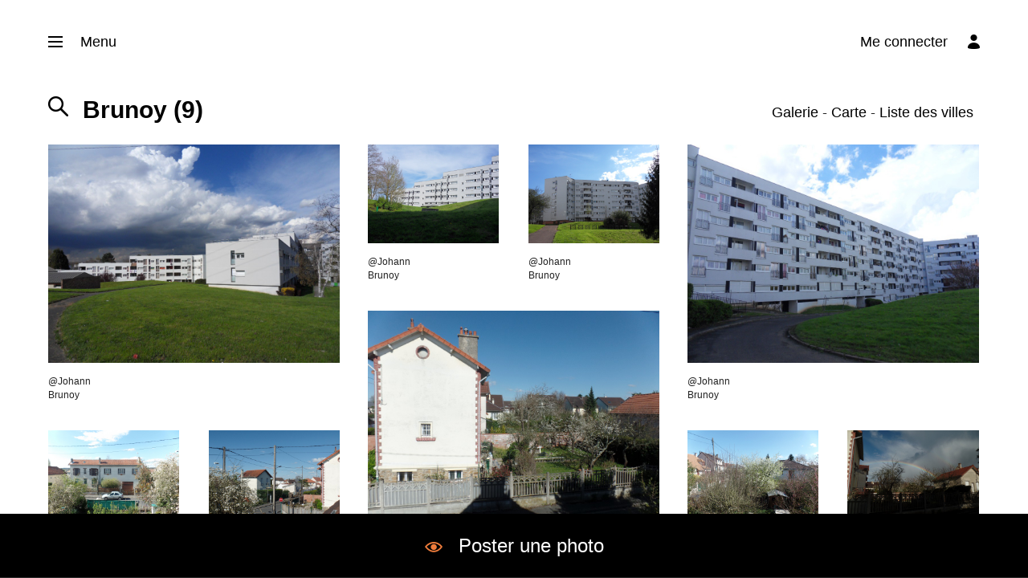

--- FILE ---
content_type: text/html; charset=UTF-8
request_url: https://vudenosfenetres.fr/nos-villes/?ville=Brunoy
body_size: 12236
content:
<!DOCTYPE html>
<html lang="fr-FR">

<head>
    <meta charset="UTF-8">
    <meta http-equiv="X-UA-Compatible" content="IE=edge">
    <meta name="viewport" content="width=device-width, initial-scale=1.0, user-scalable=no">
    <meta name="description" content="Le Grand Paris Vu de Nos fenêtres">
    <meta name="author" content="https://vudenosfenetres.fr/content/themes/tdn/humans.txt">

    
	<title>Nos villes | Nos villes vues de nos fenêtres</title>
	
	<link href='http://fonts.googleapis.com/css?family=Karla:400,700' rel='stylesheet' type='text/css'>
	<link href='http://fonts.googleapis.com/css?family=Ubuntu+Mono' rel='stylesheet' type='text/css'>
		<link rel="shortcut icon" href="https://vudenosfenetres.fr/content/themes/tdn/img/ccn-admin/favicon/favicon.ico" type="image/x-icon" />
	<link rel="apple-touch-icon" href="https://vudenosfenetres.fr/content/themes/tdn/img/ccn-admin/favicon/apple-touch-icon.png" />
	<link rel="apple-touch-icon" sizes="57x57" href="https://vudenosfenetres.fr/content/themes/tdn/img/ccn-admin/favicon/apple-touch-icon-57x57.png" />
	<link rel="apple-touch-icon" sizes="72x72" href="https://vudenosfenetres.fr/content/themes/tdn/img/ccn-admin/favicon/apple-touch-icon-72x72.png" />
	<link rel="apple-touch-icon" sizes="76x76" href="https://vudenosfenetres.fr/content/themes/tdn/img/ccn-admin/favicon/apple-touch-icon-76x76.png" />
	<link rel="apple-touch-icon" sizes="114x114" href="https://vudenosfenetres.fr/content/themes/tdn/img/ccn-admin/favicon/apple-touch-icon-114x114.png" />
	<link rel="apple-touch-icon" sizes="144x144" href="https://vudenosfenetres.fr/content/themes/tdn/img/ccn-admin/favicon/apple-touch-icon-144x144.png" />
	<link rel="apple-touch-icon" sizes="152x152" href="https://vudenosfenetres.fr/content/themes/tdn/img/ccn-admin/favicon/apple-touch-icon-152x152.png" />
	<link rel="profile" href="http://gmpg.org/xfn/11" />
	<link rel="pingback" href="https://vudenosfenetres.fr/xmlrpc.php" />
	<link rel='dns-prefetch' href='//s.w.org' />
<link rel="alternate" type="application/rss+xml" title="Nos villes vues de nos fenêtres &raquo; Flux" href="https://vudenosfenetres.fr/feed/" />
<link rel="alternate" type="application/rss+xml" title="Nos villes vues de nos fenêtres &raquo; Flux des commentaires" href="https://vudenosfenetres.fr/comments/feed/" />
<link rel="alternate" type="application/rss+xml" title="Nos villes vues de nos fenêtres &raquo; Nos villes Flux des commentaires" href="https://vudenosfenetres.fr/nos-villes/feed/" />
		<script type="text/javascript">
			window._wpemojiSettings = {"baseUrl":"https:\/\/s.w.org\/images\/core\/emoji\/12.0.0-1\/72x72\/","ext":".png","svgUrl":"https:\/\/s.w.org\/images\/core\/emoji\/12.0.0-1\/svg\/","svgExt":".svg","source":{"concatemoji":"https:\/\/vudenosfenetres.fr\/wp-includes\/js\/wp-emoji-release.min.js?ver=5.2"}};
			!function(a,b,c){function d(a,b){var c=String.fromCharCode;l.clearRect(0,0,k.width,k.height),l.fillText(c.apply(this,a),0,0);var d=k.toDataURL();l.clearRect(0,0,k.width,k.height),l.fillText(c.apply(this,b),0,0);var e=k.toDataURL();return d===e}function e(a){var b;if(!l||!l.fillText)return!1;switch(l.textBaseline="top",l.font="600 32px Arial",a){case"flag":return!(b=d([55356,56826,55356,56819],[55356,56826,8203,55356,56819]))&&(b=d([55356,57332,56128,56423,56128,56418,56128,56421,56128,56430,56128,56423,56128,56447],[55356,57332,8203,56128,56423,8203,56128,56418,8203,56128,56421,8203,56128,56430,8203,56128,56423,8203,56128,56447]),!b);case"emoji":return b=d([55357,56424,55356,57342,8205,55358,56605,8205,55357,56424,55356,57340],[55357,56424,55356,57342,8203,55358,56605,8203,55357,56424,55356,57340]),!b}return!1}function f(a){var c=b.createElement("script");c.src=a,c.defer=c.type="text/javascript",b.getElementsByTagName("head")[0].appendChild(c)}var g,h,i,j,k=b.createElement("canvas"),l=k.getContext&&k.getContext("2d");for(j=Array("flag","emoji"),c.supports={everything:!0,everythingExceptFlag:!0},i=0;i<j.length;i++)c.supports[j[i]]=e(j[i]),c.supports.everything=c.supports.everything&&c.supports[j[i]],"flag"!==j[i]&&(c.supports.everythingExceptFlag=c.supports.everythingExceptFlag&&c.supports[j[i]]);c.supports.everythingExceptFlag=c.supports.everythingExceptFlag&&!c.supports.flag,c.DOMReady=!1,c.readyCallback=function(){c.DOMReady=!0},c.supports.everything||(h=function(){c.readyCallback()},b.addEventListener?(b.addEventListener("DOMContentLoaded",h,!1),a.addEventListener("load",h,!1)):(a.attachEvent("onload",h),b.attachEvent("onreadystatechange",function(){"complete"===b.readyState&&c.readyCallback()})),g=c.source||{},g.concatemoji?f(g.concatemoji):g.wpemoji&&g.twemoji&&(f(g.twemoji),f(g.wpemoji)))}(window,document,window._wpemojiSettings);
		</script>
		<style type="text/css">
img.wp-smiley,
img.emoji {
	display: inline !important;
	border: none !important;
	box-shadow: none !important;
	height: 1em !important;
	width: 1em !important;
	margin: 0 .07em !important;
	vertical-align: -0.1em !important;
	background: none !important;
	padding: 0 !important;
}
</style>
	<link rel='stylesheet' id='style-css'  href='https://vudenosfenetres.fr/content/themes/tdn/style.css?ver=5.2' type='text/css' media='all' />
<link rel='stylesheet' id='wp-block-library-css'  href='https://vudenosfenetres.fr/wp-includes/css/dist/block-library/style.min.css?ver=5.2' type='text/css' media='all' />
<link rel='stylesheet' id='nextend_fb_connect_stylesheet-css'  href='https://vudenosfenetres.fr/content/plugins/nextend-facebook-connect/buttons/facebook-btn.css?ver=5.2' type='text/css' media='all' />
<script type='text/javascript' src='https://vudenosfenetres.fr/wp-includes/js/jquery/jquery.js?ver=1.12.4'></script>
<script type='text/javascript' src='https://vudenosfenetres.fr/wp-includes/js/jquery/jquery-migrate.min.js?ver=1.4.1'></script>
<link rel='https://api.w.org/' href='https://vudenosfenetres.fr/wp-json/' />
<link rel="EditURI" type="application/rsd+xml" title="RSD" href="https://vudenosfenetres.fr/xmlrpc.php?rsd" />
<link rel="wlwmanifest" type="application/wlwmanifest+xml" href="https://vudenosfenetres.fr/wp-includes/wlwmanifest.xml" /> 
<link rel="canonical" href="https://vudenosfenetres.fr/nos-villes/" />
<link rel='shortlink' href='https://vudenosfenetres.fr/?p=94' />
<link rel="alternate" type="application/json+oembed" href="https://vudenosfenetres.fr/wp-json/oembed/1.0/embed?url=https%3A%2F%2Fvudenosfenetres.fr%2Fnos-villes%2F" />
<link rel="alternate" type="text/xml+oembed" href="https://vudenosfenetres.fr/wp-json/oembed/1.0/embed?url=https%3A%2F%2Fvudenosfenetres.fr%2Fnos-villes%2F&#038;format=xml" />
    <style type="text/css">
        body {
            background-color: #fff;
            color: #222;
        }
    </style>
    <!-- HTML5 shim and Respond.js for IE8 support of HTML5 elements and media queries -->
    <!--[if lt IE 9]>
      <script src="https://oss.maxcdn.com/html5shiv/3.7.2/html5shiv.min.js"></script>
      <script src="https://oss.maxcdn.com/respond/1.4.2/respond.min.js"></script>
    <![endif]-->

	<script> var site_url = "https://vudenosfenetres.fr";</script>
	<script> var template_directory = "https://vudenosfenetres.fr/content/themes/tdn";</script>

</head>

<body class="page-template page-template-templates page-template-gallery page-template-templatesgallery-php page page-id-94 cbp-spmenu-push">
	<noscript>
		Vous devez activer javascript pour utiliser ce site.
	</noscript>
	
            <script type="text/javascript">
              var _gaq = _gaq || [];
              _gaq.push(['_setAccount', 'UA-66887817-1']);
              _gaq.push(['_trackPageview']);
              (function() {
                var ga = document.createElement('script'); ga.type = 'text/javascript'; ga.async = true;
                ga.src = ('https:' == document.location.protocol ? 'https://ssl' : 'http://www') + '.google-analytics.com/ga.js';
                var s = document.getElementsByTagName('script')[0]; s.parentNode.insertBefore(ga, s);
              })();
            </script>	
	<div class="background"></div>

	<div id="menu">
		<a class="close" href="#"><img src="https://vudenosfenetres.fr/content/themes/tdn/img/close-white.png" />Fermer</a>
		
		<div class="clearfix"></div>
		
				<div class="navigation vertical-align-center">
			<nav class="main">
				<a href="https://vudenosfenetres.fr/">Accueil</a><a href="https://vudenosfenetres.fr/a-propos/">Ateliers</a><a href="https://vudenosfenetres.fr/nos-villes/">Voir les photos</a><a href="https://vudenosfenetres.fr/qui-sommes-nous-2/">Qui sommes-nous ?</a>			</nav>
			<nav class="second">
				<a href="https://vudenosfenetres.fr/faq/">FAQ</a><a href="https://vudenosfenetres.fr/conditions-generales/">Conditions générales</a><a href="https://vudenosfenetres.fr/mentions-legales/">Mentions légales</a>			</nav>
		</div>

		<div class="about vertical-align-center">
					<h4>Le Grand Paris vu de nos fenêtres</h4>
			<p>
			Ouvrez les fenêtres pour sortir des clichés ! Prenez en photo et partagez ce que vous avez devant les yeux, tous les jours, de votre fenêtre...<br />
<br />
Jeunes ou anciens, nouveaux arrivés ou installés depuis longtemps, vous habitez ou travaillez dans cette ville. Vous entendez les clichés qui circulent sur la banlieue, les images que l’on peut s’en faire.<br />
<br />
Mais vous, de l’intérieur, tous les jours, que voyez-vous ? D’autres fenêtres, des arbres, des passants, un détail, un grand mur ou bien un horizon ? Donnez votre point de vue !<br />
<br />
<strong><a href="http://www.insee.fr/fr/methodes/nomenclatures/zonages/zone.asp?zonage=UU2010&amp;zone=00851">Les villes concernées par la collecte : ici !</a></strong><br />
<br />
&nbsp;<br />
<br />
<img class="aligncenter size-full wp-image-4860" src="/content/uploads/2016/10/VUDENO.jpg" alt="VUDENO" width="595" height="420" />			</p>
		</div>
	</div>

	<div class="connexion-form">			
		<span class="title"><span>Me connecter</span></span>		<a class="close" href="#"><img src="https://vudenosfenetres.fr/content/themes/tdn/img/close.png" /></a>
		
		<div class="clearfix"></div>

			<div id="header-form" class="form-choice">
			<ul class="vertical-align-center">
			<li>
				<!--<a class="facebook-account" href="#">&gt; Avec mon profil facebook</a>-->
				<a class="facebook-account" href="https://vudenosfenetres.fr/wp-login.php?loginFacebook=1&redirect=https://vudenosfenetres.fr">&gt; Avec mon profil facebook</a>
			</li>
			<li class="create-account">
				<a href="#">&gt; Je crée un compte</a>
				<form action="#" class="signin-form" method="post">
					<input type="text" placeholder="Mon adresse email" name="email" />
					<input type="text" placeholder="Signature : Nom, prénom ou pseudo" name="username" />
					<input type="password" placeholder="Mon mot de passe" name="password" />
					<input type="checkbox" name="cg" id="check-header-form" /> <label for="check-header-form"><a target="_blank" href="/conditions-generales/">J'ai bien lu les conditions générales</a></label><br />
					<a class="back" href="#">Retour</a>
					<p class="status"></p>
					<input type="submit" value="Je valide mon compte" />
					<input type="hidden" id="create-security" name="create-security" value="e5339336d5" />				</form>
			</li>
			<li class="have-account">
				<a href="#">&gt; J'ai déjà un compte</a>
				<form action="" class="login-form" method="post">
					<p class="status"></p>
					<input type="text" placeholder="Mon adresse email" name="email" />
					<input type="password" placeholder="Mon mot de passe" name="password" />
					<a class="back" href="#">Retour</a>
					<a class="password-lost" href="https://vudenosfenetres.fr/wp-login.php?action=lostpassword">Mot de passe perdu</a>
					<input type="submit" value="Me connecter" />
					<input type="hidden" id="login-security" name="login-security" value="3f66d3fbf1" /><input type="hidden" name="_wp_http_referer" value="/nos-villes/?ville=Brunoy" />				</form>
				<form action="" class="password-lost-form" method="post" style="display: none;">
					<p class="status"></p>
					<input type="text" placeholder="Mon adresse email" name="email" />
					<a class="back-password" href="#">Retour</a>
					<input type="submit" value="M'envoyer un email" />
					<input type="hidden" id="forgot-security" name="forgot-security" value="e62875f953" /><input type="hidden" name="_wp_http_referer" value="/nos-villes/?ville=Brunoy" />				</form>
			</li>
		</ul>
			</div>
		</div>
	
	<header>
		<a class="menu" href="#" alt="Menu"><h2>Menu</h2></a>

		<div class="connexion">
						<a class="connect" href="#" alt="Connexion">
				<span class="title"><span>Me connecter</span></span>			</a>
		</div>
	</header>

	<div id="villes">
		<h3 class=""><a href="/nos-villes/">Les villes participantes</a></h3>
		<a class="close" href="#"><img src="https://vudenosfenetres.fr/content/themes/tdn/img/close.png" /></a>
		<ul>
		<li><a class="" href="?ville=Alfortville">Alfortville (9)</a></li><li><a class="" href="?ville=Andilly">Andilly (3)</a></li><li><a class="" href="?ville=Andr%C3%A9sy">Andrésy (4)</a></li><li><a class="" href="?ville=Antony">Antony (14)</a></li><li><a class="" href="?ville=Arcueil">Arcueil (159)</a></li><li><a class="" href="?ville=Argenteuil">Argenteuil (9)</a></li><li><a class="" href="?ville=Arpajon">Arpajon (8)</a></li><li><a class="" href="?ville=Asni%C3%A8res-sur-Seine">Asnières-sur-Seine (21)</a></li><li><a class="" href="?ville=Athis-Mons">Athis-Mons (8)</a></li><li><a class="" href="?ville=Aubervilliers">Aubervilliers (8)</a></li><li><a class="" href="?ville=Auffreville-Brasseuil">Auffreville-Brasseuil (1)</a></li><li><a class="" href="?ville=Aulnay-sous-Bois">Aulnay-sous-Bois (27)</a></li><li><a class="" href="?ville=Bagneux">Bagneux (7)</a></li><li><a class="" href="?ville=Bagnolet">Bagnolet (7)</a></li><li><a class="" href="?ville=Beaumont-sur-Oise">Beaumont-sur-Oise (1)</a></li><li><a class="" href="?ville=Bennecourt">Bennecourt (1)</a></li><li><a class="" href="?ville=Bessancourt">Bessancourt (1)</a></li><li><a class="" href="?ville=Bi%C3%A8vres">Bièvres (3)</a></li><li><a class="" href="?ville=Bobigny">Bobigny (14)</a></li><li><a class="" href="?ville=Bois-Colombes">Bois-Colombes (7)</a></li><li><a class="" href="?ville=Boissy-Mauvoisin">Boissy-Mauvoisin (3)</a></li><li><a class="" href="?ville=Boissy-Saint-L%C3%A9ger">Boissy-Saint-Léger (2)</a></li><li><a class="" href="?ville=Bondy">Bondy (1)</a></li><li><a class="" href="?ville=Bonni%C3%A8res-sur-Seine">Bonnières-sur-Seine (1)</a></li><li><a class="" href="?ville=Boulogne-Billancourt">Boulogne-Billancourt (32)</a></li><li><a class="" href="?ville=Bourg-la-Reine">Bourg-la-Reine (2)</a></li><li><a class="" href="?ville=Br%C3%A9tigny-sur-Orge">Brétigny-sur-Orge (1)</a></li><li><a class="active" href="?ville=Brunoy">Brunoy (9)</a></li><li><a class="" href="?ville=Bry-sur-Marne">Bry-sur-Marne (5)</a></li><li><a class="" href="?ville=Buc">Buc (1)</a></li><li><a class="" href="?ville=Bures-sur-Yvette">Bures-sur-Yvette (1)</a></li><li><a class="" href="?ville=Cachan">Cachan (75)</a></li><li><a class="" href="?ville=Carri%C3%A8res-sous-Poissy">Carrières-sous-Poissy (8)</a></li><li><a class="" href="?ville=Cergy">Cergy (3)</a></li><li><a class="" href="?ville=Chambourcy">Chambourcy (1)</a></li><li><a class="" href="?ville=Champagne-sur-Oise">Champagne-sur-Oise (1)</a></li><li><a class="" href="?ville=Champigny-sur-Marne">Champigny-sur-Marne (72)</a></li><li><a class="" href="?ville=Chanteloup-les-Vignes">Chanteloup-les-Vignes (1)</a></li><li><a class="" href="?ville=Charenton-le-Pont">Charenton-le-Pont (3)</a></li><li><a class="" href="?ville=Ch%C3%A2tenay-Malabry">Châtenay-Malabry (9)</a></li><li><a class="" href="?ville=Ch%C3%A2tillon">Châtillon (7)</a></li><li><a class="" href="?ville=Chatou">Chatou (14)</a></li><li><a class="" href="?ville=Chaville">Chaville (1)</a></li><li><a class="" href="?ville=Chelles">Chelles (8)</a></li><li><a class="" href="?ville=Chennevi%C3%A8res-sur-Marne">Chennevières-sur-Marne (2)</a></li><li><a class="" href="?ville=Choisy-le-Roi">Choisy-le-Roi (2)</a></li><li><a class="" href="?ville=Clamart">Clamart (2)</a></li><li><a class="" href="?ville=Clichy">Clichy (19)</a></li><li><a class="" href="?ville=Colombes">Colombes (29)</a></li><li><a class="" href="?ville=Combs-la-Ville">Combs-la-Ville (8)</a></li><li><a class="" href="?ville=Conflans-Sainte-Honorine">Conflans-Sainte-Honorine (2)</a></li><li><a class="" href="?ville=Corbeil-Essonnes">Corbeil-Essonnes (8)</a></li><li><a class="" href="?ville=Cormeilles-en-Parisis">Cormeilles-en-Parisis (9)</a></li><li><a class="" href="?ville=Coubron">Coubron (1)</a></li><li><a class="" href="?ville=Courbevoie">Courbevoie (13)</a></li><li><a class="" href="?ville=Cr%C3%A9teil">Créteil (173)</a></li><li><a class="" href="?ville=Croissy">Croissy (4)</a></li><li><a class="" href="?ville=Drancy">Drancy (24)</a></li><li><a class="" href="?ville=Eaubonne">Eaubonne (3)</a></li><li><a class="" href="?ville=Enghien-les-Bains">Enghien-les-Bains (13)</a></li><li><a class="" href="?ville=%C3%89pinay-sur-Orge">Épinay-sur-Orge (3)</a></li><li><a class="" href="?ville=%C3%89pinay-sur-Seine">Épinay-sur-Seine (7)</a></li><li><a class="" href="?ville=%C3%89ragny">Éragny (1)</a></li><li><a class="" href="?ville=Ermont">Ermont (4)</a></li><li><a class="" href="?ville=%C3%89vry">Évry (3)</a></li><li><a class="" href="?ville=Fleury-M%C3%A9rogis">Fleury-Mérogis (1)</a></li><li><a class="" href="?ville=Fontenay-aux-Roses">Fontenay-aux-Roses (5)</a></li><li><a class="" href="?ville=Fontenay-sous-Bois">Fontenay-sous-Bois (2)</a></li><li><a class="" href="?ville=Franconville">Franconville (5)</a></li><li><a class="" href="?ville=Freneuse">Freneuse (2)</a></li><li><a class="" href="?ville=Fresnes">Fresnes (1)</a></li><li><a class="" href="?ville=Garches">Garches (1)</a></li><li><a class="" href="?ville=Gargenville">Gargenville (8)</a></li><li><a class="" href="?ville=Gennevilliers">Gennevilliers (1)</a></li><li><a class="" href="?ville=Gentilly">Gentilly (20)</a></li><li><a class="" href="?ville=Gif-sur-Yvette">Gif-sur-Yvette (1)</a></li><li><a class="" href="?ville=Grigny">Grigny (1)</a></li><li><a class="" href="?ville=Guyancourt">Guyancourt (3)</a></li><li><a class="" href="?ville=Herblay">Herblay (1)</a></li><li><a class="" href="?ville=Houilles">Houilles (11)</a></li><li><a class="" href="?ville=Igny">Igny (2)</a></li><li><a class="" href="?ville=Issy-les-Moulineaux">Issy-les-Moulineaux (26)</a></li><li><a class="" href="?ville=Ivry-sur-Seine">Ivry-sur-Seine (30)</a></li><li><a class="" href="?ville=L%27Ha%C3%BF-les-Roses">L'Haÿ-les-Roses (2)</a></li><li><a class="" href="?ville=L%27%C3%8Ele-Saint-Denis">L'Île-Saint-Denis (14)</a></li><li><a class="" href="?ville=La+Celle-Saint-Cloud">La Celle-Saint-Cloud (3)</a></li><li><a class="" href="?ville=La+Courneuve">La Courneuve (9)</a></li><li><a class="" href="?ville=La+Villeneuve-en-Chevrie">La Villeneuve-en-Chevrie (1)</a></li><li><a class="" href="?ville=Le+Blanc-Mesnil">Le Blanc-Mesnil (1)</a></li><li><a class="" href="?ville=Le+Bourget">Le Bourget (2)</a></li><li><a class="" href="?ville=Le+Chesnay">Le Chesnay (8)</a></li><li><a class="" href="?ville=Le+Kremlin-Bic%C3%AAtre">Le Kremlin-Bicêtre (1)</a></li><li><a class="" href="?ville=Le+M%C3%A9e-sur-Seine">Le Mée-sur-Seine (21)</a></li><li><a class="" href="?ville=Le+Pecq">Le Pecq (5)</a></li><li><a class="" href="?ville=Le+Perreux-sur-Marne">Le Perreux-sur-Marne (7)</a></li><li><a class="" href="?ville=Le+Plessis-Bouchard">Le Plessis-Bouchard (4)</a></li><li><a class="" href="?ville=Le+Plessis-Robinson">Le Plessis-Robinson (26)</a></li><li><a class="" href="?ville=Le+Pr%C3%A9-Saint-Gervais">Le Pré-Saint-Gervais (34)</a></li><li><a class="" href="?ville=Le+Raincy">Le Raincy (1)</a></li><li><a class="" href="?ville=Le+V%C3%A9sinet">Le Vésinet (6)</a></li><li><a class="" href="?ville=Les+Lilas">Les Lilas (26)</a></li><li><a class="" href="?ville=Les+Mureaux">Les Mureaux (4)</a></li><li><a class="" href="?ville=Limay">Limay (1)</a></li><li><a class="" href="?ville=Livry-Gargan">Livry-Gargan (4)</a></li><li><a class="" href="?ville=Lognes">Lognes (3)</a></li><li><a class="" href="?ville=Lommoye">Lommoye (2)</a></li><li><a class="" href="?ville=Louveciennes">Louveciennes (2)</a></li><li><a class="" href="?ville=Maisons-Alfort">Maisons-Alfort (13)</a></li><li><a class="" href="?ville=Maisons-Laffitte">Maisons-Laffitte (2)</a></li><li><a class="" href="?ville=Mantes-la-Jolie">Mantes-la-Jolie (8)</a></li><li><a class="" href="?ville=Mantes-la-Ville">Mantes-la-Ville (2)</a></li><li><a class="" href="?ville=Marly-le-Roi">Marly-le-Roi (2)</a></li><li><a class="" href="?ville=Marnes-la-Coquette">Marnes-la-Coquette (1)</a></li><li><a class="" href="?ville=Maule">Maule (1)</a></li><li><a class="" href="?ville=Melun">Melun (12)</a></li><li><a class="" href="?ville=Meudon">Meudon (10)</a></li><li><a class="" href="?ville=Mitry-Mory">Mitry-Mory (1)</a></li><li><a class="" href="?ville=Montfermeil">Montfermeil (8)</a></li><li><a class="" href="?ville=Montlh%C3%A9ry">Montlhéry (5)</a></li><li><a class="" href="?ville=Montmorency">Montmorency (3)</a></li><li><a class="" href="?ville=Montreuil">Montreuil (13)</a></li><li><a class="" href="?ville=Montrouge">Montrouge (11)</a></li><li><a class="" href="?ville=Nanterre">Nanterre (59)</a></li><li><a class="" href="?ville=Neuilly-sur-Seine">Neuilly-sur-Seine (2)</a></li><li><a class="" href="?ville=Neuville-sur-Oise">Neuville-sur-Oise (1)</a></li><li><a class="" href="?ville=Nogent-sur-Marne">Nogent-sur-Marne (117)</a></li><li><a class="" href="?ville=Noisiel">Noisiel (4)</a></li><li><a class="" href="?ville=Noisy-le-Grand">Noisy-le-Grand (1)</a></li><li><a class="" href="?ville=Noisy-le-Sec">Noisy-le-Sec (11)</a></li><li><a class="" href="?ville=Orgeval">Orgeval (2)</a></li><li><a class="" href="?ville=Orsay">Orsay (1)</a></li><li><a class="" href="?ville=Osny">Osny (1)</a></li><li><a class="" href="?ville=Palaiseau">Palaiseau (12)</a></li><li><a class="" href="?ville=Pantin">Pantin (37)</a></li><li><a class="" href="?ville=Paris">Paris (212)</a></li><li><a class="" href="?ville=Pierrelaye">Pierrelaye (7)</a></li><li><a class="" href="?ville=Poissy">Poissy (2)</a></li><li><a class="" href="?ville=Poissy%2C+lyc%C3%A9e+le+Corbusier+">Poissy, lycée le Corbusier  (2)</a></li><li><a class="" href="?ville=Pontoise">Pontoise (6)</a></li><li><a class="" href="?ville=Puteaux">Puteaux (1)</a></li><li><a class="" href="?ville=Ris-Orangis">Ris-Orangis (3)</a></li><li><a class="" href="?ville=Romainville">Romainville (3)</a></li><li><a class="" href="?ville=Rosny-sur-Seine">Rosny-sur-Seine (1)</a></li><li><a class="" href="?ville=Rueil-Malmaison">Rueil-Malmaison (9)</a></li><li><a class="" href="?ville=Saclay">Saclay (1)</a></li><li><a class="" href="?ville=Saint-Aubin">Saint-Aubin (1)</a></li><li><a class="" href="?ville=Saint-Cloud">Saint-Cloud (5)</a></li><li><a class="" href="?ville=Saint-Cyr-l%27%C3%89cole">Saint-Cyr-l'École (1)</a></li><li><a class="" href="?ville=Saint-Denis">Saint-Denis (82)</a></li><li><a class="" href="?ville=Saint-Germain-en-Laye">Saint-Germain-en-Laye (156)</a></li><li><a class="" href="?ville=Saint-Illiers-la-ville">Saint-Illiers-la-ville (1)</a></li><li><a class="" href="?ville=Saint-Mand%C3%A9">Saint-Mandé (2)</a></li><li><a class="" href="?ville=Saint-Maur-de-Foss%C3%A9s">Saint-Maur-de-Fossés (1)</a></li><li><a class="" href="?ville=Saint-Maur-des-Foss%C3%A9s">Saint-Maur-des-Fossés (22)</a></li><li><a class="" href="?ville=Saint-Maurice">Saint-Maurice (6)</a></li><li><a class="" href="?ville=Saint-Michel-sur-Orge">Saint-Michel-sur-Orge (2)</a></li><li><a class="" href="?ville=Saint-Ouen">Saint-Ouen (2)</a></li><li><a class="" href="?ville=Saint-Pierre-du-Perray">Saint-Pierre-du-Perray (1)</a></li><li><a class="" href="?ville=Sainte-Genevi%C3%A8ve-des-Bois">Sainte-Geneviève-des-Bois (1)</a></li><li><a class="" href="?ville=Sannois">Sannois (8)</a></li><li><a class="" href="?ville=Sarcelles">Sarcelles (10)</a></li><li><a class="" href="?ville=Savigny-le-Temple">Savigny-le-Temple (2)</a></li><li><a class="" href="?ville=Sceaux">Sceaux (8)</a></li><li><a class="" href="?ville=Septeuil">Septeuil (2)</a></li><li><a class="" href="?ville=Sevran">Sevran (25)</a></li><li><a class="" href="?ville=S%C3%A8vres">Sèvres (3)</a></li><li><a class="" href="?ville=Sucy-en-Brie">Sucy-en-Brie (1)</a></li><li><a class="" href="?ville=Suresnes">Suresnes (37)</a></li><li><a class="" href="?ville=Taverny">Taverny (2)</a></li><li><a class="" href="?ville=Thiais">Thiais (4)</a></li><li><a class="" href="?ville=Torcy">Torcy (1)</a></li><li><a class="" href="?ville=Trappes">Trappes (3)</a></li><li><a class="" href="?ville=Tremblay-en-France">Tremblay-en-France (2)</a></li><li><a class="" href="?ville=Triel-sur-Seine">Triel-sur-Seine (17)</a></li><li><a class="" href="?ville=Valenton">Valenton (2)</a></li><li><a class="" href="?ville=Valmondois">Valmondois (1)</a></li><li><a class="" href="?ville=Vanves">Vanves (4)</a></li><li><a class="" href="?ville=Varennes-Jarcy">Varennes-Jarcy (1)</a></li><li><a class="" href="?ville=Vaucresson">Vaucresson (13)</a></li><li><a class="" href="?ville=Verneuil-sur-Seine">Verneuil-sur-Seine (8)</a></li><li><a class="" href="?ville=Versailles">Versailles (11)</a></li><li><a class="" href="?ville=Ville-d%27Avray">Ville-d'Avray (7)</a></li><li><a class="" href="?ville=Villejuif">Villejuif (6)</a></li><li><a class="" href="?ville=Villemomble">Villemomble (1)</a></li><li><a class="" href="?ville=Villeneuve-Saint-Georges">Villeneuve-Saint-Georges (21)</a></li><li><a class="" href="?ville=Villepinte">Villepinte (34)</a></li><li><a class="" href="?ville=Villepreux">Villepreux (1)</a></li><li><a class="" href="?ville=Villette">Villette (1)</a></li><li><a class="" href="?ville=Villiers-sur-Marne">Villiers-sur-Marne (1)</a></li><li><a class="" href="?ville=Villiers-sur-Orge">Villiers-sur-Orge (1)</a></li><li><a class="" href="?ville=Vincennes">Vincennes (24)</a></li><li><a class="" href="?ville=Viry-Ch%C3%A2tillon">Viry-Châtillon (2)</a></li><li><a class="" href="?ville=Vitry-sur-Seine">Vitry-sur-Seine (29)</a></li>		</ul>
		<div class="map">
			<a href="?ville=Alfortville"><div class="" style="left: calc(5.9474400000017% + 50%); top: calc(5.1992599999998% + 50%);"></div></a><a href="?ville=Andilly"><div class="" style="left: calc(-4.2776900000018% + 50%); top: calc(-15.243599999999% + 50%);"></div></a><a href="?ville=Andr%C3%A9sy"><div class="" style="left: calc(-30.711400000005% + 50%); top: calc(-12.1205% + 50%);"></div></a><a href="?ville=Antony"><div class="" style="left: calc(-4.8521000000033% + 50%); top: calc(9.5359199999997% + 50%);"></div></a><a href="?ville=Arcueil"><div class="" style="left: calc(-2.3647399999941% + 50%); top: calc(4.6320800000004% + 50%);"></div></a><a href="?ville=Argenteuil"><div class="" style="left: calc(-10.045899999998% + 50%); top: calc(-8.68216% + 50%);"></div></a><a href="?ville=Arpajon"><div class="" style="left: calc(-10.858640000002% + 50%); top: calc(26.86339% + 50%);"></div></a><a href="?ville=Asni%C3%A8res-sur-Seine"><div class="" style="left: calc(-6.6852900000054% + 50%); top: calc(-5.7541000000001% + 50%);"></div></a><a href="?ville=Athis-Mons"><div class="" style="left: calc(6.0409500000009% + 50%); top: calc(13.72472% + 50%);"></div></a><a href="?ville=Aubervilliers"><div class="" style="left: calc(3.1827100000005% + 50%); top: calc(-5.5644999999998% + 50%);"></div></a><a href="?ville=Auffreville-Brasseuil"><div class="" style="left: calc(-64.191489999994% + 50%); top: calc(-9.7993000000002% + 50%);"></div></a><a href="?ville=Aulnay-sous-Bois"><div class="" style="left: calc(14.484919999997% + 50%); top: calc(-8.46011% + 50%);"></div></a><a href="?ville=Bagneux"><div class="" style="left: calc(-2.6778099999984% + 50%); top: calc(4.9308000000003% + 50%);"></div></a><a href="?ville=Bagnolet"><div class="" style="left: calc(6.7487899999964% + 50%); top: calc(-1.8985399999998% + 50%);"></div></a><a href="?ville=Beaumont-sur-Oise"><div class="" style="left: calc(-6.431906796875% + 50%); top: calc(-28.512701310306% + 50%);"></div></a><a href="?ville=Bennecourt"><div class="" style="left: calc(-78.219090000003% + 50%); top: calc(-18.4726% + 50%);"></div></a><a href="?ville=Bessancourt"><div class="" style="left: calc(-13.58589% + 50%); top: calc(-18.1413% + 50%);"></div></a><a href="?ville=Bi%C3%A8vres"><div class="" style="left: calc(-13.778590000002% + 50%); top: calc(10.2097% + 50%);"></div></a><a href="?ville=Bobigny"><div class="" style="left: calc(8.3818900000001% + 50%); top: calc(-5.0030100000001% + 50%);"></div></a><a href="?ville=Bois-Colombes"><div class="" style="left: calc(-7.8879900000043% + 50%); top: calc(-5.9132000000012% + 50%);"></div></a><a href="?ville=Boissy-Mauvoisin"><div class="" style="left: calc(-76.918090000002% + 50%); top: calc(-11.253199999999% + 50%);"></div></a><a href="?ville=Boissy-Saint-L%C3%A9ger"><div class="" style="left: calc(15.155070000005% + 50%); top: calc(10.30203% + 50%);"></div></a><a href="?ville=Bondy"><div class="" style="left: calc(13.347690000002% + 50%); top: calc(-4.6078599999987% + 50%);"></div></a><a href="?ville=Bonni%C3%A8res-sur-Seine"><div class="" style="left: calc(-77.370089999998% + 50%); top: calc(-18.083799999999% + 50%);"></div></a><a href="?ville=Boulogne-Billancourt"><div class="" style="left: calc(-9.9650200000024% + 50%); top: calc(2.2634699999998% + 50%);"></div></a><a href="?ville=Bourg-la-Reine"><div class="" style="left: calc(-3.6198699999982% + 50%); top: calc(6.8039000000013% + 50%);"></div></a><a href="?ville=Br%C3%A9tigny-sur-Orge"><div class="" style="left: calc(-5.4324999999931% + 50%); top: calc(25.17096% + 50%);"></div></a><a href="?ville=Brunoy"><div class="active" style="left: calc(16.247669999997% + 50%); top: calc(15.03966% + 50%);"></div></a><a href="?ville=Bry-sur-Marne"><div class="" style="left: calc(17.78998% + 50%); top: calc(1.7272099999992% + 50%);"></div></a><a href="?ville=Buc"><div class="" style="left: calc(-24.254189999997% + 50%); top: calc(8.4286000000013% + 50%);"></div></a><a href="?ville=Bures-sur-Yvette"><div class="" style="left: calc(-19.651170000007% + 50%); top: calc(16.01202% + 50%);"></div></a><a href="?ville=Cachan"><div class="" style="left: calc(-1.7876200000028% + 50%); top: calc(5.9108700000003% + 50%);"></div></a><a href="?ville=Carri%C3%A8res-sous-Poissy"><div class="" style="left: calc(-31.366579999995% + 50%); top: calc(-8.7719800000002% + 50%);"></div></a><a href="?ville=Cergy"><div class="" style="left: calc(-29.189689999997% + 50%); top: calc(-17.900299999999% + 50%);"></div></a><a href="?ville=Chambourcy"><div class="" style="left: calc(-31.609160000003% + 50%); top: calc(-4.9599299999997% + 50%);"></div></a><a href="?ville=Champagne-sur-Oise"><div class="" style="left: calc(-11.712399999997% + 50%); top: calc(-27.9475% + 50%);"></div></a><a href="?ville=Champigny-sur-Marne"><div class="" style="left: calc(16.29177% + 50%); top: calc(4.5182400000002% + 50%);"></div></a><a href="?ville=Chanteloup-les-Vignes"><div class="" style="left: calc(-31.740090000003% + 50%); top: calc(-11.5536% + 50%);"></div></a><a href="?ville=Charenton-le-Pont"><div class="" style="left: calc(4.7705299999979% + 50%); top: calc(3.4419399999997% + 50%);"></div></a><a href="?ville=Ch%C3%A2tenay-Malabry"><div class="" style="left: calc(-6.6965899999996% + 50%); top: calc(8.9294000000002% + 50%);"></div></a><a href="?ville=Ch%C3%A2tillon"><div class="" style="left: calc(-6.7455599999999% + 50%); top: calc(5.4353200000001% + 50%);"></div></a><a href="?ville=Chatou"><div class="" style="left: calc(-18.797770000002% + 50%); top: calc(-4.6442599999999% + 50%);"></div></a><a href="?ville=Chaville"><div class="" style="left: calc(-16.18078% + 50%); top: calc(4.4276200000013% + 50%);"></div></a><a href="?ville=Chelles"><div class="" style="left: calc(22.835539999996% + 50%); top: calc(-1.4485699999987% + 50%);"></div></a><a href="?ville=Chennevi%C3%A8res-sur-Marne"><div class="" style="left: calc(18.284810000002% + 50%); top: calc(6.0490000000001% + 50%);"></div></a><a href="?ville=Choisy-le-Roi"><div class="" style="left: calc(5.6653999999998% + 50%); top: calc(9.4073000000002% + 50%);"></div></a><a href="?ville=Clamart"><div class="" style="left: calc(-7.8497399999929% + 50%); top: calc(5.6047800000002% + 50%);"></div></a><a href="?ville=Clichy"><div class="" style="left: calc(-4.7281299999991% + 50%); top: calc(-4.6489100000002% + 50%);"></div></a><a href="?ville=Colombes"><div class="" style="left: calc(-9.4364899999942% + 50%); top: calc(-7.4873999999987% + 50%);"></div></a><a href="?ville=Combs-la-Ville"><div class="" style="left: calc(22.223420000002% + 50%); top: calc(19.54566% + 50%);"></div></a><a href="?ville=Conflans-Sainte-Honorine"><div class="" style="left: calc(-24.72609% + 50%); top: calc(-14.57156% + 50%);"></div></a><a href="?ville=Corbeil-Essonnes"><div class="" style="left: calc(12.317410000005% + 50%); top: calc(24.087160000001% + 50%);"></div></a><a href="?ville=Cormeilles-en-Parisis"><div class="" style="left: calc(-14.981650000002% + 50%); top: calc(-11.776039999999% + 50%);"></div></a><a href="?ville=Coubron"><div class="" style="left: calc(21.43172% + 50%); top: calc(-6.1546099999987% + 50%);"></div></a><a href="?ville=Courbevoie"><div class="" style="left: calc(-10.899260000006% + 50%); top: calc(-4.5523000000003% + 50%);"></div></a><a href="?ville=Cr%C3%A9teil"><div class="" style="left: calc(10.492820000004% + 50%); top: calc(8.0567900000013% + 50%);"></div></a><a href="?ville=Croissy"><div class="" style="left: calc(-20.947590000001% + 50%); top: calc(-2.1811999999997% + 50%);"></div></a><a href="?ville=Drancy"><div class="" style="left: calc(11.192919999998% + 50%); top: calc(-1.8786399999996% + 50%);"></div></a><a href="?ville=Eaubonne"><div class="" style="left: calc(-7.4302999999968% + 50%); top: calc(-13.5514% + 50%);"></div></a><a href="?ville=Enghien-les-Bains"><div class="" style="left: calc(-4.0532999999964% + 50%); top: calc(-10.67119% + 50%);"></div></a><a href="?ville=%C3%89pinay-sur-Orge"><div class="" style="left: calc(-3.801299999996% + 50%); top: calc(18.0302% + 50%);"></div></a><a href="?ville=%C3%89pinay-sur-Seine"><div class="" style="left: calc(-2.3945099999974% + 50%); top: calc(-9.8141300000002% + 50%);"></div></a><a href="?ville=%C3%89ragny"><div class="" style="left: calc(-25.632489999996% + 50%); top: calc(-17.0424% + 50%);"></div></a><a href="?ville=Ermont"><div class="" style="left: calc(-9.3770899999964% + 50%); top: calc(-13.2457% + 50%);"></div></a><a href="?ville=%C3%89vry"><div class="" style="left: calc(9.4707099999955% + 50%); top: calc(22.26375% + 50%);"></div></a><a href="?ville=Fleury-M%C3%A9rogis"><div class="" style="left: calc(2.2163499999937% + 50%); top: calc(21.58435% + 50%);"></div></a><a href="?ville=Fontenay-aux-Roses"><div class="" style="left: calc(-6.5040899999968% + 50%); top: calc(6.6837999999997% + 50%);"></div></a><a href="?ville=Fontenay-sous-Bois"><div class="" style="left: calc(12.27977% + 50%); top: calc(0.91752000000014% + 50%);"></div></a><a href="?ville=Franconville"><div class="" style="left: calc(-12.258989999996% + 50%); top: calc(-12.9397% + 50%);"></div></a><a href="?ville=Freneuse"><div class="" style="left: calc(-75.159789999996% + 50%); top: calc(-19.1407% + 50%);"></div></a><a href="?ville=Fresnes"><div class="" style="left: calc(-2.5978900000023% + 50%); top: calc(9.9409000000001% + 50%);"></div></a><a href="?ville=Garches"><div class="" style="left: calc(-15.981399999997% + 50%); top: calc(1.41657% + 50%);"></div></a><a href="?ville=Gargenville"><div class="" style="left: calc(-52.884619999996% + 50%); top: calc(-13.76269% + 50%);"></div></a><a href="?ville=Gennevilliers"><div class="" style="left: calc(-2.030709999995% + 50%); top: calc(-4.9706899999997% + 50%);"></div></a><a href="?ville=Gentilly"><div class="" style="left: calc(-1.0004899999995% + 50%); top: calc(4.34853% + 50%);"></div></a><a href="?ville=Gif-sur-Yvette"><div class="" style="left: calc(-20.807150000006% + 50%); top: calc(15.94394% + 50%);"></div></a><a href="?ville=Grigny"><div class="" style="left: calc(2.6908400000043% + 50%); top: calc(20.223290000001% + 50%);"></div></a><a href="?ville=Guyancourt"><div class="" style="left: calc(-30.337889999997% + 50%); top: calc(7.1710000000003% + 50%);"></div></a><a href="?ville=Herblay"><div class="" style="left: calc(-17.90045% + 50%); top: calc(-14.01498% + 50%);"></div></a><a href="?ville=Houilles"><div class="" style="left: calc(-17.003090000001% + 50%); top: calc(-6.5720900000002% + 50%);"></div></a><a href="?ville=Igny"><div class="" style="left: calc(-12.978889999998% + 50%); top: calc(11.0177% + 50%);"></div></a><a href="?ville=Issy-les-Moulineaux"><div class="" style="left: calc(-9.0151500000029% + 50%); top: calc(3.2423700000002% + 50%);"></div></a><a href="?ville=Ivry-sur-Seine"><div class="" style="left: calc(3.4333400000055% + 50%); top: calc(4.8448700000002% + 50%);"></div></a><a href="?ville=L%27Ha%C3%BF-les-Roses"><div class="" style="left: calc(-2.4325100000038% + 50%); top: calc(7.6562900000013% + 50%);"></div></a><a href="?ville=L%27%C3%8Ele-Saint-Denis"><div class="" style="left: calc(-2.6044700000039% + 50%); top: calc(-9.0301999999987% + 50%);"></div></a><a href="?ville=La+Celle-Saint-Cloud"><div class="" style="left: calc(-21.971789999996% + 50%); top: calc(0.6847999999998% + 50%);"></div></a><a href="?ville=La+Courneuve"><div class="" style="left: calc(4.961330000005% + 50%); top: calc(-7.4098300000003% + 50%);"></div></a><a href="?ville=La+Villeneuve-en-Chevrie"><div class="" style="left: calc(-82.433890000003% + 50%); top: calc(-15.80469% + 50%);"></div></a><a href="?ville=Le+Blanc-Mesnil"><div class="" style="left: calc(11.170570000003% + 50%); top: calc(-8.2837699999999% + 50%);"></div></a><a href="?ville=Le+Bourget"><div class="" style="left: calc(8.213009999999% + 50%); top: calc(-8.0655% + 50%);"></div></a><a href="?ville=Le+Chesnay"><div class="" style="left: calc(-22.62941% + 50%); top: calc(3.1083900000013% + 50%);"></div></a><a href="?ville=Le+Kremlin-Bic%C3%AAtre"><div class="" style="left: calc(1.0437600000063% + 50%); top: calc(4.1256500000003% + 50%);"></div></a><a href="?ville=Le+M%C3%A9e-sur-Seine"><div class="" style="left: calc(27.990009999998% + 50%); top: calc(32.2583% + 50%);"></div></a><a href="?ville=Le+Pecq"><div class="" style="left: calc(-24.578789999996% + 50%); top: calc(-4.0652999999999% + 50%);"></div></a><a href="?ville=Le+Perreux-sur-Marne"><div class="" style="left: calc(15.154919999999% + 50%); top: calc(1.3672700000001% + 50%);"></div></a><a href="?ville=Le+Plessis-Bouchard"><div class="" style="left: calc(-11.465400000007% + 50%); top: calc(-14.41544% + 50%);"></div></a><a href="?ville=Le+Plessis-Robinson"><div class="" style="left: calc(-8.4689399999984% + 50%); top: calc(7.9267200000004% + 50%);"></div></a><a href="?ville=Le+Pr%C3%A9-Saint-Gervais"><div class="" style="left: calc(5.3348100000012% + 50%); top: calc(-2.8449000000002% + 50%);"></div></a><a href="?ville=Le+Raincy"><div class="" style="left: calc(16.414729999999% + 50%); top: calc(-3.6777899999997% + 50%);"></div></a><a href="?ville=Le+V%C3%A9sinet"><div class="" style="left: calc(-21.750589999997% + 50%); top: calc(-3.7584000000003% + 50%);"></div></a><a href="?ville=Les+Lilas"><div class="" style="left: calc(6.1924600000015% + 50%); top: calc(-2.2614300000001% + 50%);"></div></a><a href="?ville=Les+Mureaux"><div class="" style="left: calc(-43.914300000004% + 50%); top: calc(-13.22603% + 50%);"></div></a><a href="?ville=Limay"><div class="" style="left: calc(-61.683789999993% + 50%); top: calc(-13.5567% + 50%);"></div></a><a href="?ville=Livry-Gargan"><div class="" style="left: calc(17.801499999998% + 50%); top: calc(-5.2665899999987% + 50%);"></div></a><a href="?ville=Lognes"><div class="" style="left: calc(28.051599999994% + 50%); top: calc(2.0043000000001% + 50%);"></div></a><a href="?ville=Lommoye"><div class="" style="left: calc(-83.406190000003% + 50%); top: calc(-14.196699999999% + 50%);"></div></a><a href="?ville=Louveciennes"><div class="" style="left: calc(-23.51052% + 50%); top: calc(-0.50724999999971% + 50%);"></div></a><a href="?ville=Maisons-Alfort"><div class="" style="left: calc(7.7221099999992% + 50%); top: calc(5.5466000000003% + 50%);"></div></a><a href="?ville=Maisons-Laffitte"><div class="" style="left: calc(-20.070900000006% + 50%); top: calc(-8.92141% + 50%);"></div></a><a href="?ville=Mantes-la-Jolie"><div class="" style="left: calc(-63.726389999998% + 50%); top: calc(-13.2709% + 50%);"></div></a><a href="?ville=Mantes-la-Ville"><div class="" style="left: calc(-63.885089999995% + 50%); top: calc(-12.154% + 50%);"></div></a><a href="?ville=Marly-le-Roi"><div class="" style="left: calc(-25.876159999994% + 50%); top: calc(-2.1979700000003% + 50%);"></div></a><a href="?ville=Marnes-la-Coquette"><div class="" style="left: calc(-18.990789999996% + 50%); top: calc(2.3505999999998% + 50%);"></div></a><a href="?ville=Maule"><div class="" style="left: calc(-50.281690000007% + 50%); top: calc(-5.2588999999998% + 50%);"></div></a><a href="?ville=Melun"><div class="" style="left: calc(29.087500000005% + 50%); top: calc(30.7363% + 50%);"></div></a><a href="?ville=Meudon"><div class="" style="left: calc(-12.447519999999% + 50%); top: calc(6.8923699999999% + 50%);"></div></a><a href="?ville=Mitry-Mory"><div class="" style="left: calc(26.693409999998% + 50%); top: calc(-12.8816% + 50%);"></div></a><a href="?ville=Montfermeil"><div class="" style="left: calc(21.584510000004% + 50%); top: calc(-4.2898999999998% + 50%);"></div></a><a href="?ville=Montlh%C3%A9ry"><div class="" style="left: calc(-8.0719899999945% + 50%); top: calc(21.829% + 50%);"></div></a><a href="?ville=Montmorency"><div class="" style="left: calc(-3.8835799999998% + 50%); top: calc(-11.57146% + 50%);"></div></a><a href="?ville=Montreuil"><div class="" style="left: calc(9.7771200000029% + 50%); top: calc(-1.6715800000007% + 50%);"></div></a><a href="?ville=Montrouge"><div class="" style="left: calc(-3.8514199999991% + 50%); top: calc(4.0565400000013% + 50%);"></div></a><a href="?ville=Nanterre"><div class="" style="left: calc(-14.669200000001% + 50%); top: calc(-3.8384000000001% + 50%);"></div></a><a href="?ville=Neuilly-sur-Seine"><div class="" style="left: calc(-8.3711900000008% + 50%); top: calc(-2.8216999999998% + 50%);"></div></a><a href="?ville=Neuville-sur-Oise"><div class="" style="left: calc(-27.928229999996% + 50%); top: calc(-15.880869999999% + 50%);"></div></a><a href="?ville=Nogent-sur-Marne"><div class="" style="left: calc(13.670089999995% + 50%); top: calc(2.2807399999998% + 50%);"></div></a><a href="?ville=Noisiel"><div class="" style="left: calc(24.411629999999% + 50%); top: calc(-1.9172499999996% + 50%);"></div></a><a href="?ville=Noisy-le-Grand"><div class="" style="left: calc(20.038809999996% + 50%); top: calc(0.80349999999996% + 50%);"></div></a><a href="?ville=Noisy-le-Sec"><div class="" style="left: calc(10.922519999999% + 50%); top: calc(-3.6427799999998% + 50%);"></div></a><a href="?ville=Orgeval"><div class="" style="left: calc(-38.244189999999% + 50%); top: calc(-6.1909999999997% + 50%);"></div></a><a href="?ville=Orsay"><div class="" style="left: calc(-10.586112119141% + 50%); top: calc(13.718364824385% + 50%);"></div></a><a href="?ville=Osny"><div class="" style="left: calc(-28.950689999997% + 50%); top: calc(-21.34099% + 50%);"></div></a><a href="?ville=Palaiseau"><div class="" style="left: calc(-10.647389999995% + 50%); top: calc(14.2105% + 50%);"></div></a><a href="?ville=Pantin"><div class="" style="left: calc(5.4548900000004% + 50%); top: calc(-3.3779099999997% + 50%);"></div></a><a href="?ville=Paris"><div class="" style="left: calc(0.86450999999848% + 50%); top: calc(-3.08159% + 50%);"></div></a><a href="?ville=Pierrelaye"><div class="" style="left: calc(-19.239149999997% + 50%); top: calc(-16.39376% + 50%);"></div></a><a href="?ville=Poissy"><div class="" style="left: calc(-30.523989999993% + 50%); top: calc(-7.2969999999998% + 50%);"></div></a><a href="?ville=Poissy%2C+lyc%C3%A9e+le+Corbusier+"><div class="" style="left: calc(-30.523989999993% + 50%); top: calc(-7.2970000000012% + 50%);"></div></a><a href="?ville=Pontoise"><div class="" style="left: calc(-25.576450000004% + 50%); top: calc(-19.27353% + 50%);"></div></a><a href="?ville=Puteaux"><div class="" style="left: calc(-11.555489999999% + 50%); top: calc(-3.0886000000002% + 50%);"></div></a><a href="?ville=Ris-Orangis"><div class="" style="left: calc(5.8229099999966% + 50%); top: calc(21.095099999999% + 50%);"></div></a><a href="?ville=Romainville"><div class="" style="left: calc(8.3377599999967% + 50%); top: calc(-2.8837299999999% + 50%);"></div></a><a href="?ville=Rosny-sur-Seine"><div class="" style="left: calc(-71.915890000001% + 50%); top: calc(-14.4233% + 50%);"></div></a><a href="?ville=Rueil-Malmaison"><div class="" style="left: calc(-18.340680000004% + 50%); top: calc(-0.94246999999967% + 50%);"></div></a><a href="?ville=Saclay"><div class="" style="left: calc(-17.719180000004% + 50%); top: calc(10.15074% + 50%);"></div></a><a href="?ville=Saint-Aubin"><div class="" style="left: calc(-20.699410000007% + 50%); top: calc(14.23863% + 50%);"></div></a><a href="?ville=Saint-Cloud"><div class="" style="left: calc(-13.19624% + 50%); top: calc(1.1519900000003% + 50%);"></div></a><a href="?ville=Saint-Cyr-l%27%C3%89cole"><div class="" style="left: calc(-28.652190000001% + 50%); top: calc(5.0193% + 50%);"></div></a><a href="?ville=Saint-Denis"><div class="" style="left: calc(0.90328999999834% + 50%); top: calc(-8.3924599999996% + 50%);"></div></a><a href="?ville=Saint-Germain-en-Laye"><div class="" style="left: calc(-26.104519999999% + 50%); top: calc(-4.2161999999998% + 50%);"></div></a><a href="?ville=Saint-Illiers-la-ville"><div class="" style="left: calc(-80.91749% + 50%); top: calc(-12.13119% + 50%);"></div></a><a href="?ville=Saint-Mand%C3%A9"><div class="" style="left: calc(6.8680100000069% + 50%); top: calc(1.0598899999998% + 50%);"></div></a><a href="?ville=Saint-Maur-de-Foss%C3%A9s"><div class="" style="left: calc(15.983450000001% + 50%); top: calc(6.1218099999998% + 50%);"></div></a><a href="?ville=Saint-Maur-des-Foss%C3%A9s"><div class="" style="left: calc(12.403120000001% + 50%); top: calc(6.7304200000002% + 50%);"></div></a><a href="?ville=Saint-Maurice"><div class="" style="left: calc(10.887700000002% + 50%); top: calc(4.0742800000004% + 50%);"></div></a><a href="?ville=Saint-Michel-sur-Orge"><div class="" style="left: calc(-4.7984000000024% + 50%); top: calc(21.4068% + 50%);"></div></a><a href="?ville=Saint-Ouen"><div class="" style="left: calc(-1.8457900000026% + 50%); top: calc(-5.5242% + 50%);"></div></a><a href="?ville=Saint-Pierre-du-Perray"><div class="" style="left: calc(15.489430000004% + 50%); top: calc(24.18308% + 50%);"></div></a><a href="?ville=Sainte-Genevi%C3%A8ve-des-Bois"><div class="" style="left: calc(-2.6300599999995% + 50%); top: calc(21.577240000001% + 50%);"></div></a><a href="?ville=Sannois"><div class="" style="left: calc(-9.5352899999948% + 50%); top: calc(-11.4168% + 50%);"></div></a><a href="?ville=Sarcelles"><div class="" style="left: calc(2.4083100000002% + 50%); top: calc(-11.7891% + 50%);"></div></a><a href="?ville=Savigny-le-Temple"><div class="" style="left: calc(22.876510000005% + 50%); top: calc(26.075400000001% + 50%);"></div></a><a href="?ville=Sceaux"><div class="" style="left: calc(-5.7129899999932% + 50%); top: calc(7.8597999999992% + 50%);"></div></a><a href="?ville=Septeuil"><div class="" style="left: calc(-67.060990000003% + 50%); top: calc(-3.7388% + 50%);"></div></a><a href="?ville=Sevran"><div class="" style="left: calc(16.915980000001% + 50%); top: calc(-8.9532900000002% + 50%);"></div></a><a href="?ville=S%C3%A8vres"><div class="" style="left: calc(-13.245289999996% + 50%); top: calc(3.3847000000002% + 50%);"></div></a><a href="?ville=Sucy-en-Brie"><div class="" style="left: calc(18.527600000006% + 50%); top: calc(9.3359999999997% + 50%);"></div></a><a href="?ville=Suresnes"><div class="" style="left: calc(-15.032489999997% + 50%); top: calc(-0.92476000000019% + 50%);"></div></a><a href="?ville=Taverny"><div class="" style="left: calc(-12.871489999996% + 50%); top: calc(-17.0827% + 50%);"></div></a><a href="?ville=Thiais"><div class="" style="left: calc(3.5183099999944% + 50%); top: calc(9.6269999999997% + 50%);"></div></a><a href="?ville=Torcy"><div class="" style="left: calc(28.051599999994% + 50%); top: calc(2.0043000000001% + 50%);"></div></a><a href="?ville=Trappes"><div class="" style="left: calc(-36.582110000004% + 50%); top: calc(7.8760500000001% + 50%);"></div></a><a href="?ville=Tremblay-en-France"><div class="" style="left: calc(21.304720000002% + 50%); top: calc(-9.2948399999997% + 50%);"></div></a><a href="?ville=Triel-sur-Seine"><div class="" style="left: calc(-35.393889999999% + 50%); top: calc(-13.79949% + 50%);"></div></a><a href="?ville=Valenton"><div class="" style="left: calc(11.926849999999% + 50%); top: calc(10.89408% + 50%);"></div></a><a href="?ville=Valmondois"><div class="" style="left: calc(-17.116689999999% + 50%); top: calc(-24.93597% + 50%);"></div></a><a href="?ville=Vanves"><div class="" style="left: calc(-5.7748000000043% + 50%); top: calc(3.5870500000001% + 50%);"></div></a><a href="?ville=Varennes-Jarcy"><div class="" style="left: calc(19.982510000002% + 50%); top: calc(17.3741% + 50%);"></div></a><a href="?ville=Vaucresson"><div class="" style="left: calc(-18.977500000004% + 50%); top: calc(1.2724000000013% + 50%);"></div></a><a href="?ville=Verneuil-sur-Seine"><div class="" style="left: calc(-38.876800000001% + 50%); top: calc(-12.01161% + 50%);"></div></a><a href="?ville=Versailles"><div class="" style="left: calc(-20.621070000002% + 50%); top: calc(4.28918% + 50%);"></div></a><a href="?ville=Ville-d%27Avray"><div class="" style="left: calc(-16.352749999997% + 50%); top: calc(2.9609800000003% + 50%);"></div></a><a href="?ville=Villejuif"><div class="" style="left: calc(1.4659800000022% + 50%); top: calc(5.2582000000001% + 50%);"></div></a><a href="?ville=Villemomble"><div class="" style="left: calc(15.284710000005% + 50%); top: calc(-3.0113% + 50%);"></div></a><a href="?ville=Villeneuve-Saint-Georges"><div class="" style="left: calc(9.435769999995% + 50%); top: calc(11.42994% + 50%);"></div></a><a href="?ville=Villepinte"><div class="" style="left: calc(18.792640000006% + 50%); top: calc(-10.19321% + 50%);"></div></a><a href="?ville=Villepreux"><div class="" style="left: calc(-34.69529% + 50%); top: calc(2.6512099999998% + 50%);"></div></a><a href="?ville=Villette"><div class="" style="left: calc(-65.987189999997% + 50%); top: calc(-6.8973999999997% + 50%);"></div></a><a href="?ville=Villiers-sur-Marne"><div class="" style="left: calc(18.397940000002% + 50%); top: calc(2.0747900000003% + 50%);"></div></a><a href="?ville=Villiers-sur-Orge"><div class="" style="left: calc(-5.7274900000021% + 50%); top: calc(20.3057% + 50%);"></div></a><a href="?ville=Vincennes"><div class="" style="left: calc(9.562519999999% + 50%); top: calc(0.70411000000021% + 50%);"></div></a><a href="?ville=Viry-Ch%C3%A2tillon"><div class="" style="left: calc(2.3680099999996% + 50%); top: calc(19.0396% + 50%);"></div></a><a href="?ville=Vitry-sur-Seine"><div class="" style="left: calc(4.6288099999988% + 50%); top: calc(6.4613000000001% + 50%);"></div></a>		</div>
	</div>

	<h1>
		<a class="search" href="#">
			<img src="https://vudenosfenetres.fr/content/themes/tdn/img/search.png" />
			<span class="title">Brunoy</span> (9)		</a>
		<span class="mode"><a class="gallery-mode" href="#">Galerie</a> - <a class="map-mode" href="#">Carte</a> - <a class="search" href="">Liste des villes</a></span>
	</h1>
	
	<div id="popin"></div>
	<div class="wrapper main-gallery">
		
		<section class="photos">
		<div class="column"></div><div class="column"></div><div class="column"></div>		</section>

		<section class="gallery-map">
			<div class="acf-map">
				
			</div>
		</section>
		
	</div>


 

<section class="formulaire-photo form-close">
	<div class="links">
		<a class="send-photo" href="#">
			<img width="22" height="13" src="https://vudenosfenetres.fr/content/themes/tdn/img/eye.png" />Poster une photo
		</a>
		<a class="have-account" href="#">J'ai déjà un compte</a>
				<a class="close-form" href="#">
			<span>Fermer</span><img src="https://vudenosfenetres.fr/content/themes/tdn/img/close-white.png" />
		</a>
	</div>
	<div class="content">
				<p class="title">Vous devez d’abord vous connecter <br />pour pouvoir participer</p>
		
			<div id="main-form" class="form-choice">
			<ul class="vertical-align-center">
			<li>
				<!--<a class="facebook-account" href="#">&gt; Avec mon profil facebook</a>-->
				<a class="facebook-account" href="https://vudenosfenetres.fr/wp-login.php?loginFacebook=1&redirect=https://vudenosfenetres.fr">&gt; Avec mon profil facebook</a>
			</li>
			<li class="create-account">
				<a href="#">&gt; Je crée un compte</a>
				<form action="#" class="signin-form" method="post">
					<input type="text" placeholder="Mon adresse email" name="email" />
					<input type="text" placeholder="Signature : Nom, prénom ou pseudo" name="username" />
					<input type="password" placeholder="Mon mot de passe" name="password" />
					<input type="checkbox" name="cg" id="check-main-form" /> <label for="check-main-form"><a target="_blank" href="/conditions-generales/">J'ai bien lu les conditions générales</a></label><br />
					<a class="back" href="#">Retour</a>
					<p class="status"></p>
					<input type="submit" value="Je valide mon compte" />
					<input type="hidden" id="create-security" name="create-security" value="e5339336d5" />				</form>
			</li>
			<li class="have-account">
				<a href="#">&gt; J'ai déjà un compte</a>
				<form action="" class="login-form" method="post">
					<p class="status"></p>
					<input type="text" placeholder="Mon adresse email" name="email" />
					<input type="password" placeholder="Mon mot de passe" name="password" />
					<a class="back" href="#">Retour</a>
					<a class="password-lost" href="https://vudenosfenetres.fr/wp-login.php?action=lostpassword">Mot de passe perdu</a>
					<input type="submit" value="Me connecter" />
					<input type="hidden" id="login-security" name="login-security" value="3f66d3fbf1" /><input type="hidden" name="_wp_http_referer" value="/nos-villes/?ville=Brunoy" />				</form>
				<form action="" class="password-lost-form" method="post" style="display: none;">
					<p class="status"></p>
					<input type="text" placeholder="Mon adresse email" name="email" />
					<a class="back-password" href="#">Retour</a>
					<input type="submit" value="M'envoyer un email" />
					<input type="hidden" id="forgot-security" name="forgot-security" value="e62875f953" /><input type="hidden" name="_wp_http_referer" value="/nos-villes/?ville=Brunoy" />				</form>
			</li>
		</ul>
			</div>
	
		<div class="form-upload-image form-photo hidden-form">

					<form action="" method="post" enctype="multipart/form-data" id="upload-form" class="vertical-align-center">
				<p class="status"></p>
				<div class="file-container">
					<input type="file" name="image" id="image" /> <label for="image" tabindex="0"><img src="https://vudenosfenetres.fr/content/themes/tdn/img/upload.png" />Télécharger votre photo</label>
			 	</div>
				<textarea placeholder="Description (500 caractères maximum)" name="description"></textarea>
				<input type="text" name="address" placeholder="La rue et la ville où a été prise votre photo" />
				<input type="hidden" name="lat" value="" />
				<input type="hidden" name="lng" value="" />
				<input type="hidden" name="city" value="" /> 
				<input type="submit" value="Télécharger votre photo" />
			</form>
		</div>

		<div class="other-links vertical-align-center">
			<a class="other-photo" href="#">&gt; J'ai d'autres photos</a>
			<a class="galerie" href="/nos-villes/">Voir la galerie</a>
		</div>

		<div class="form-edit-photo form-photo">
		</div>
	</div>
</section>

<script src="https://maps.googleapis.com/maps/api/js?v=3.exp&sensor=false"></script>
<script type='text/javascript' src='https://vudenosfenetres.fr/wp-includes/js/comment-reply.min.js?ver=5.2'></script>
<script type='text/javascript' src='https://vudenosfenetres.fr/content/themes/tdn/lib/js/main.min.js?ver=1.2'></script>
<script type='text/javascript' src='https://vudenosfenetres.fr/wp-includes/js/wp-embed.min.js?ver=5.2'></script>
    </body>
</html>



--- FILE ---
content_type: text/html; charset=UTF-8
request_url: https://vudenosfenetres.fr/wp-admin/admin-ajax.php
body_size: 786
content:
{"photos":"<div><article style=\"display: none;\">\n\t\t\t\t\t\t\t<div class=\"photo\">\n\t\t\t\t\t\t\t\t<a class=\"show\" href=\"#3786\"><img src=\"http:\/\/vudenosfenetres.fr\/content\/uploads\/2016\/04\/SDC12942-1024x768.jpg\" \/><\/a>\n\t\t\t\t\t\t\t<\/div>\n\t\t\t\t\t\t\t<div>@<span class=\"author\">Johann<\/span><\/div>\n\t\t\t\t\t\t\t<div class=\"city\">Brunoy<\/div>\n\t\t\t\t\t\t\t<div class=\"desc\"><p>Brunoy (91), c'est surtout la for\u00eat de S\u00e9nart et les bords de l'Yerres mais aussi le centre de gravit\u00e9 de l\u2019\u00cele-de-France!<\/p>\n<\/div>\n\t\t\t\t\t\t<\/article><article style=\"display: none;\">\n\t\t\t\t\t\t\t<div class=\"photo\">\n\t\t\t\t\t\t\t\t<a class=\"show\" href=\"#3784\"><img src=\"http:\/\/vudenosfenetres.fr\/content\/uploads\/2016\/04\/SDC12934-1024x768.jpg\" \/><\/a>\n\t\t\t\t\t\t\t<\/div>\n\t\t\t\t\t\t\t<div>@<span class=\"author\">Johann<\/span><\/div>\n\t\t\t\t\t\t\t<div class=\"city\">Brunoy<\/div>\n\t\t\t\t\t\t\t<div class=\"desc\"><p>Et demain, j'attendrai le RER D direction gare de Lyon, puis de Melun. Et ainsi de suite.<\/p>\n<\/div>\n\t\t\t\t\t\t<\/article><article style=\"display: none;\">\n\t\t\t\t\t\t\t<div class=\"photo\">\n\t\t\t\t\t\t\t\t<a class=\"show\" href=\"#3782\"><img src=\"http:\/\/vudenosfenetres.fr\/content\/uploads\/2016\/04\/SDC12938-1024x768.jpg\" \/><\/a>\n\t\t\t\t\t\t\t<\/div>\n\t\t\t\t\t\t\t<div>@<span class=\"author\">Johann<\/span><\/div>\n\t\t\t\t\t\t\t<div class=\"city\">Brunoy<\/div>\n\t\t\t\t\t\t\t<div class=\"desc\"><p>La cit\u00e9 \u00e0 \u00e9t\u00e9 construite en 1968 et rempla\u00e7a les parcelles agricoles de Cer\u00e7ay.<\/p>\n<\/div>\n\t\t\t\t\t\t<\/article><article style=\"display: none;\">\n\t\t\t\t\t\t\t<div class=\"photo\">\n\t\t\t\t\t\t\t\t<a class=\"show\" href=\"#3780\"><img src=\"http:\/\/vudenosfenetres.fr\/content\/uploads\/2016\/04\/SDC12927-1024x768.jpg\" \/><\/a>\n\t\t\t\t\t\t\t<\/div>\n\t\t\t\t\t\t\t<div>@<span class=\"author\">Johann<\/span><\/div>\n\t\t\t\t\t\t\t<div class=\"city\">Brunoy<\/div>\n\t\t\t\t\t\t\t<div class=\"desc\"><p>Brunoy Nord. Quartier des Hautes Mardelles. 3500 habitants.<\/p>\n<\/div>\n\t\t\t\t\t\t<\/article><article style=\"display: none;\">\n\t\t\t\t\t\t\t<div class=\"photo\">\n\t\t\t\t\t\t\t\t<a class=\"show\" href=\"#3635\"><img src=\"http:\/\/vudenosfenetres.fr\/content\/uploads\/2016\/04\/SAM_0848-1024x768.jpg\" \/><\/a>\n\t\t\t\t\t\t\t<\/div>\n\t\t\t\t\t\t\t<div>@<span class=\"author\">Piou<\/span><\/div>\n\t\t\t\t\t\t\t<div class=\"city\">Brunoy<\/div>\n\t\t\t\t\t\t\t<div class=\"desc\"><p>10\/04\/16 - Premi\u00e8re puis derni\u00e8re vue de la journ\u00e9e.<\/p>\n<\/div>\n\t\t\t\t\t\t<\/article><article style=\"display: none;\">\n\t\t\t\t\t\t\t<div class=\"photo\">\n\t\t\t\t\t\t\t\t<a class=\"show\" href=\"#3637\"><img src=\"http:\/\/vudenosfenetres.fr\/content\/uploads\/2016\/04\/SAM_0850-1024x768.jpg\" \/><\/a>\n\t\t\t\t\t\t\t<\/div>\n\t\t\t\t\t\t\t<div>@<span class=\"author\">Piou<\/span><\/div>\n\t\t\t\t\t\t\t<div class=\"city\">Brunoy<\/div>\n\t\t\t\t\t\t\t<div class=\"desc\"><p>10\/04\/16 - Belle journ\u00e9e de printemps au quartier du Sauvageon.<\/p>\n<\/div>\n\t\t\t\t\t\t<\/article><article style=\"display: none;\">\n\t\t\t\t\t\t\t<div class=\"photo\">\n\t\t\t\t\t\t\t\t<a class=\"show\" href=\"#3633\"><img src=\"http:\/\/vudenosfenetres.fr\/content\/uploads\/2016\/04\/SAM_0843-1024x768.jpg\" \/><\/a>\n\t\t\t\t\t\t\t<\/div>\n\t\t\t\t\t\t\t<div>@<span class=\"author\">Piou<\/span><\/div>\n\t\t\t\t\t\t\t<div class=\"city\">Brunoy<\/div>\n\t\t\t\t\t\t\t<div class=\"desc\"><p>10\/04\/16<\/p>\n<p> - Brunoy, ville de 26 000 habitants que personne ne conna\u00eet...<\/p>\n<\/div>\n\t\t\t\t\t\t<\/article><article style=\"display: none;\">\n\t\t\t\t\t\t\t<div class=\"photo\">\n\t\t\t\t\t\t\t\t<a class=\"show\" href=\"#3631\"><img src=\"http:\/\/vudenosfenetres.fr\/content\/uploads\/2016\/04\/SAM_0841-1024x768.jpg\" \/><\/a>\n\t\t\t\t\t\t\t<\/div>\n\t\t\t\t\t\t\t<div>@<span class=\"author\">Piou<\/span><\/div>\n\t\t\t\t\t\t\t<div class=\"city\">Brunoy<\/div>\n\t\t\t\t\t\t\t<div class=\"desc\"><p>10\/04\/16<\/p>\n<p> - Petit coin de calme \u00e0 20 km du p\u00e9riph'.<\/p>\n<\/div>\n\t\t\t\t\t\t<\/article><article style=\"display: none;\">\n\t\t\t\t\t\t\t<div class=\"photo\">\n\t\t\t\t\t\t\t\t<a class=\"show\" href=\"#3629\"><img src=\"http:\/\/vudenosfenetres.fr\/content\/uploads\/2016\/04\/SAM_0830-1024x768.jpg\" \/><\/a>\n\t\t\t\t\t\t\t<\/div>\n\t\t\t\t\t\t\t<div>@<span class=\"author\">Piou<\/span><\/div>\n\t\t\t\t\t\t\t<div class=\"city\">Brunoy<\/div>\n\t\t\t\t\t\t\t<div class=\"desc\"><p>Arc-en-ciel brunoyen -  04\/16<\/p>\n<\/div>\n\t\t\t\t\t\t<\/article><\/div>","map":"<div><div class=\"marker\" data-lat=\"48.71046399999999\" data-lng=\"2.5202070000000276\">\n\t\t\t\t\t\t<a href=\"3786\"><img src=\"http:\/\/vudenosfenetres.fr\/content\/uploads\/2016\/04\/SDC12942-150x150.jpg\" \/><\/a>\n\t\t\t\t\t<\/div><div class=\"marker\" data-lat=\"48.71046399999999\" data-lng=\"2.5202070000000276\">\n\t\t\t\t\t\t<a href=\"3784\"><img src=\"http:\/\/vudenosfenetres.fr\/content\/uploads\/2016\/04\/SDC12934-150x150.jpg\" \/><\/a>\n\t\t\t\t\t<\/div><div class=\"marker\" data-lat=\"48.71046399999999\" data-lng=\"2.5202070000000276\">\n\t\t\t\t\t\t<a href=\"3782\"><img src=\"http:\/\/vudenosfenetres.fr\/content\/uploads\/2016\/04\/SDC12938-150x150.jpg\" \/><\/a>\n\t\t\t\t\t<\/div><div class=\"marker\" data-lat=\"48.71046399999999\" data-lng=\"2.5202070000000276\">\n\t\t\t\t\t\t<a href=\"3780\"><img src=\"http:\/\/vudenosfenetres.fr\/content\/uploads\/2016\/04\/SDC12927-150x150.jpg\" \/><\/a>\n\t\t\t\t\t<\/div><div class=\"marker\" data-lat=\"48.7071008\" data-lng=\"2.5152533000000403\">\n\t\t\t\t\t\t<a href=\"3635\"><img src=\"http:\/\/vudenosfenetres.fr\/content\/uploads\/2016\/04\/SAM_0848-150x150.jpg\" \/><\/a>\n\t\t\t\t\t<\/div><div class=\"marker\" data-lat=\"48.7071008\" data-lng=\"2.5152533000000403\">\n\t\t\t\t\t\t<a href=\"3637\"><img src=\"http:\/\/vudenosfenetres.fr\/content\/uploads\/2016\/04\/SAM_0850-150x150.jpg\" \/><\/a>\n\t\t\t\t\t<\/div><div class=\"marker\" data-lat=\"48.7071008\" data-lng=\"2.5152533000000403\">\n\t\t\t\t\t\t<a href=\"3633\"><img src=\"http:\/\/vudenosfenetres.fr\/content\/uploads\/2016\/04\/SAM_0843-150x150.jpg\" \/><\/a>\n\t\t\t\t\t<\/div><div class=\"marker\" data-lat=\"48.7071008\" data-lng=\"2.5152533000000403\">\n\t\t\t\t\t\t<a href=\"3631\"><img src=\"http:\/\/vudenosfenetres.fr\/content\/uploads\/2016\/04\/SAM_0841-150x150.jpg\" \/><\/a>\n\t\t\t\t\t<\/div><div class=\"marker\" data-lat=\"48.7062174\" data-lng=\"2.5146985999999742\">\n\t\t\t\t\t\t<a href=\"3629\"><img src=\"http:\/\/vudenosfenetres.fr\/content\/uploads\/2016\/04\/SAM_0830-150x150.jpg\" \/><\/a>\n\t\t\t\t\t<\/div><\/div>"}

--- FILE ---
content_type: text/css
request_url: https://vudenosfenetres.fr/content/themes/tdn/style.css?ver=5.2
body_size: 129
content:
/*
Theme Name:       TDN
Theme URI:        http://www.clicclicnetwork.com/
Version:          0.1.2
Description:      CCN Theme.
Author:           Rémi Lécuyer
GitHub Theme URI: fatalpanda/cliclictheme
GitHub Branch:    master
*/

/*=============================
=            Normalize        =
=============================*/

@import 'lib/css/main.min.css';


